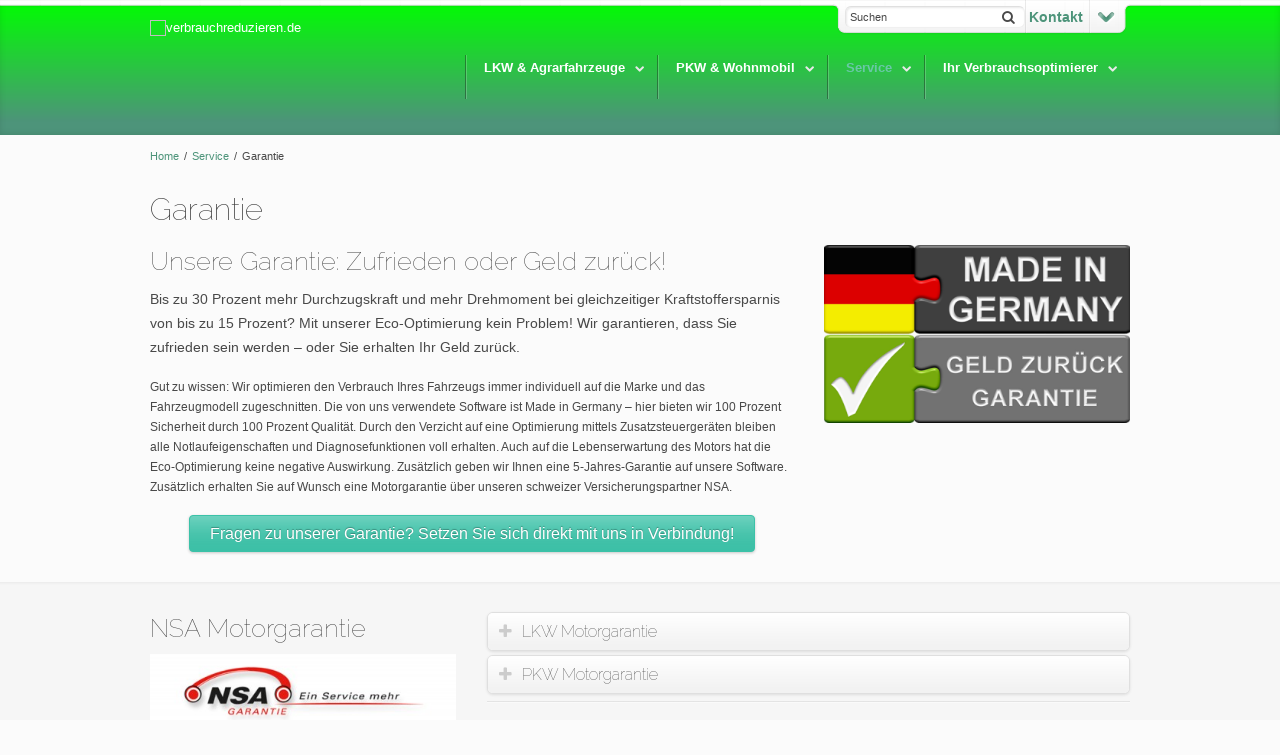

--- FILE ---
content_type: text/html; charset=UTF-8
request_url: http://verbrauchreduzieren.de/service/garantie/
body_size: 13179
content:
<!DOCTYPE html>
<!--[if lt IE 7]> <html class="no-js lt-ie9 lt-ie8 lt-ie7" lang="en"> <![endif]-->
<!--[if IE 7]>    <html class="no-js lt-ie9 lt-ie8" lang="en"> <![endif]-->
<!--[if IE 8]>    <html class="no-js lt-ie9" lang="en"> <![endif]-->
<!--[if gt IE 8]><!--> <html lang="de-DE" prefix="og: http://ogp.me/ns#"> <!--<![endif]-->
<head>

<meta charset="UTF-8" />

<meta name="viewport" content="width=device-width, initial-scale=1, maximum-scale=1" />

	<title>Garantie - verbrauchreduzieren.de</title>

	
	<link rel="pingback" href="http://verbrauchreduzieren.de/xmlrpc.php" />
   

	<link href="https://fonts.googleapis.com/css?family=Raleway:100" rel="stylesheet" type="text/css">
<!-- This site is optimized with the Yoast SEO plugin v2.3.4 - https://yoast.com/wordpress/plugins/seo/ -->
<meta name="description" content="Unsere Garantie: Zufrieden oder Geld zurück! Bis zu 30 Prozent mehr Durchzugskraft und mehr Drehmoment bei gleichzeitiger Kraftstoffersparnis."/>
<link rel="canonical" href="http://verbrauchreduzieren.de/service/garantie/" />
<link rel="publisher" href="https://plus.google.com/108617584435580203434"/>
<meta property="og:locale" content="de_DE" />
<meta property="og:type" content="article" />
<meta property="og:title" content="Garantie - verbrauchreduzieren.de" />
<meta property="og:description" content="Unsere Garantie: Zufrieden oder Geld zurück! Bis zu 30 Prozent mehr Durchzugskraft und mehr Drehmoment bei gleichzeitiger Kraftstoffersparnis." />
<meta property="og:url" content="http://verbrauchreduzieren.de/service/garantie/" />
<meta property="og:site_name" content="verbrauchreduzieren.de" />
<!-- / Yoast SEO plugin. -->

<link rel="alternate" type="application/rss+xml" title="verbrauchreduzieren.de &raquo; Feed" href="http://verbrauchreduzieren.de/feed/" />
<link rel="alternate" type="application/rss+xml" title="verbrauchreduzieren.de &raquo; Kommentar-Feed" href="http://verbrauchreduzieren.de/comments/feed/" />
<link rel="alternate" type="application/rss+xml" title="verbrauchreduzieren.de &raquo; Garantie Kommentar-Feed" href="http://verbrauchreduzieren.de/service/garantie/feed/" />
<link rel='stylesheet' id='themeva-custom-styles-css'  href='http://verbrauchreduzieren.de/wp-content/themes/DynamiX/style.css' type='text/css' media='all' />
<style id='themeva-custom-styles-inline-css' type='text/css'>
#custom-layer1 { 
			background: rgb( 0,255,0 );
			background: rgba( 0,255,0,  1);
			background-color: transparent;
			filter:progid:DXImageTransform.Microsoft.gradient(startColorstr=#ff00ff00 , endColorstr=#ff4d947a);
			-ms-filter: "progid:DXImageTransform.Microsoft.gradient(startColorstr=#ff00ff00 , endColorstr=#ff4d947a)";
			background: -o-linear-gradient(top,rgba(0,255,0,1), rgba( 77,148,122,1));
			background: -moz-linear-gradient(100% 100% 90deg, rgba( 77,148,122,1), rgba( 0,255,0,1));
			background: -webkit-gradient(linear, 0% 0%, 0% 90%, from(rgba( 0,255,0,1)), to(rgba( 77,148,122,1)));
			background: -ms-linear-gradient(top left, rgba( 0,255,0,1), rgba( 77,148,122,1) );
			*background: transparent;
			zoom:1; }
			#custom-layer3 { 
			background: rgb( 77,148,122 );
			background: rgba( 77,148,122,  1);
			background-color: transparent;
			filter:progid:DXImageTransform.Microsoft.gradient(startColorstr=#ff4d947a , endColorstr=#ff00ff00);
			-ms-filter: "progid:DXImageTransform.Microsoft.gradient(startColorstr=#ff4d947a , endColorstr=#ff00ff00)";
			background: -o-linear-gradient(top,rgba(77,148,122,1), rgba( 0,255,0,1));
			background: -moz-linear-gradient(100% 100% 90deg, rgba( 0,255,0,1), rgba( 77,148,122,1));
			background: -webkit-gradient(linear, 0% 0%, 0% 90%, from(rgba( 77,148,122,1)), to(rgba( 0,255,0,1)));
			background: -ms-linear-gradient(top left, rgba( 77,148,122,1), rgba( 0,255,0,1) );
			*background: transparent;
			zoom:1; }
			.skinset-background.nv-skin {
			
 			font-size:12px;
 			color:#494949;
			filter:none;
			-ms-filter:none;
			
			}
			.skinset-background div.item-list-tabs ul li a,
			.skinset-background .widget ul li.current_page_item a,
			.skinset-background span.menudesc,
			div.post-metadata a,
			.skinset-background .commentlist .comment-author a,
			.skinset-background .recent-metadata a,
			.skinset-background .nv-recent-posts h4 a,
			.skinset-background .post-metadata a,
			.skinset-background .widget.widget_pages li a,
			.skinset-background .widget.widget_nav_menu li a,
			.skinset-background .widget.widget_recent_entries li a,
			.skinset-background div.blind_down ul li a,
			.skinset-background #item-header-content h2 a,
			.skinset-background a.topic-title,
			.skinset-background .bbp-topic-title a,
			.skinset-background a.bbp-forum-title,
			.skinset-background td.td-group .object-name a { 
 			color:#494949; }
			
			.skinset-background a,
			.skinset-background #content span.price,
			.skinset-background .fonticon i.inherit,
			.skinset-background #content span.amount {
			color:#4d947a; }
			
			.skinset-background a:hover,
			.skinset-background .post-metadata a:hover,
			.skinset-background .widget.widget_pages li a:hover,
			.skinset-background .widget.widget_nav_menu li a:hover,
			.skinset-background .widget.widget_recent_entries li a:hover,
			.skinset-background #item-header-content h2 a:hover,
			.skinset-background .current_page_item>a,
			.skinset-background .current-menu-item>a,
			.skinset-background .current-menu-ancestor>a,
			.skinset-background #mobile-tabs .current_page_item>a,
			.skinset-background #mobile-tabs .extended-menu .current_page_item>a,
			.skinset-background .bbp-reply-content #favorite-toggle .is-favorite a,
			.skinset-background .bbp-reply-content #subscription-toggle .is-subscribed a { 
 			color:#69c8a6; }
			.skinset-background h1, .skinset-background h1 a, .skinset-background h2, .skinset-background h2 a, .skinset-background h3, .skinset-background h3 a, .skinset-background h4, .skinset-background h4 a, .skinset-background h5, .skinset-background h5 a, .skinset-background h6, .skinset-background h6 a { 
 			font-family:Raleway;	}
			.skinset-background h1, .skinset-background h1 a { 
			color:#383838; }
			.skinset-background h2, .skinset-background h2 a { 
 			color:#383838; }
			.skinset-background h3, .skinset-background h3 a { 
 			color:#383838; }
			.skinset-background h4,.skinset-background h5,.skinset-background h6,.skinset-background .ui-tabs-nav li a, .skinset-background .accordionhead a, .skinset-background span.price-value,.skinset-background .nv-recent-posts h4 a { 
 			color:#383838; }
			.skinset-background span.nvcolor, .skinset-background span.highlight.one,.skinset-background .post-metadata li.post-date, .skinset-background .commentlist .reply a, .skinset-background div.header-infobar,.skinset-background div.item-list-tabs ul li a span,.skinset-background .trigger a, .skinset-background .widget_display_stats dd strong, .skinset-background #content #bbpress-forums ul.super-sticky,.skinset-background #content #bbpress-forums ul.sticky, .skinset-background div.bbp-template-notice, .skinset-background div#message.updated { 
 			background-color:#4d947a; }
			.skinset-background .nvcolor-wrap:hover span.nvcolor, .skinset-background .trigger a:hover { 
			background-color:#69c8a6; }
			.skinset-background acronym, .skinset-background abbr { 
 			border-bottom: 1px dashed #4d947a; }
			.skinset-main.nv-skin {
			
			filter:none;
			-ms-filter:none;
			
			}.skinset-menu ul ul ,.skinset-header.nv-skin {
			
 			font-size:13px;
 			color:#eaeaea;
			filter:none;
			-ms-filter:none;
			
			}
			.skinset-header div.item-list-tabs ul li a,
			.skinset-header .widget ul li.current_page_item a,
			.skinset-header span.menudesc,
			div.post-metadata a,
			.skinset-header .commentlist .comment-author a,
			.skinset-header .recent-metadata a,
			.skinset-header .nv-recent-posts h4 a,
			.skinset-header .post-metadata a,
			.skinset-header .widget.widget_pages li a,
			.skinset-header .widget.widget_nav_menu li a,
			.skinset-header .widget.widget_recent_entries li a,
			.skinset-header div.blind_down ul li a,
			.skinset-header #item-header-content h2 a,
			.skinset-header a.topic-title,
			.skinset-header .bbp-topic-title a,
			.skinset-header a.bbp-forum-title,
			.skinset-header td.td-group .object-name a { 
 			color:#eaeaea; }
			.skinset-menu ul ul a,.skinset-menu ul ul  #content span.price,.skinset-menu ul ul  #content span.amount,
			.skinset-header a,
			.skinset-header #content span.price,
			.skinset-header .fonticon i.inherit,
			.skinset-header #content span.amount {
			color:#ffffff; }
			.skinset-menu ul ul h1,.skinset-menu ul ul  h1 a,.skinset-header h1, .skinset-header h1 a { 
			color:#ffffff; }
			.skinset-menu ul ul h2,.skinset-menu ul ul  h2 a,.skinset-header h2, .skinset-header h2 a { 
 			color:#ffffff; }
			.skinset-menu ul ul span.nvcolor,.skinset-menu ul ul span.highlight.one,.skinset-menu ul ul .post-metadata li.post-date,.skinset-menu ul ul  .commentlist .reply a,.skinset-menu ul ul  div.header-message,.skinset-header span.nvcolor, .skinset-header span.highlight.one,.skinset-header .post-metadata li.post-date, .skinset-header .commentlist .reply a, .skinset-header div.header-infobar,.skinset-header div.item-list-tabs ul li a span,.skinset-header .trigger a, .skinset-header .widget_display_stats dd strong, .skinset-header #content #bbpress-forums ul.super-sticky,.skinset-header #content #bbpress-forums ul.sticky, .skinset-header div.bbp-template-notice, .skinset-header div#message.updated { 
 			background-color:#ffffff; }
			.skinset-menu ul ul acronym,.skinset-menu ul ul  abbr,.skinset-header acronym, .skinset-header abbr { 
 			border-bottom: 1px dashed #ffffff; }
			.skinset-menu.nv-skin {
			
			filter:none;
			-ms-filter:none;
			
			}
			.skinset-menu a,
			.skinset-menu #content span.price,
			.skinset-menu .fonticon i.inherit,
			.skinset-menu #content span.amount {
			color:#545454; }
			.skinset-menu span.nvcolor, .skinset-menu span.highlight.one,.skinset-menu .post-metadata li.post-date, .skinset-menu .commentlist .reply a, .skinset-menu div.header-infobar,.skinset-menu div.item-list-tabs ul li a span,.skinset-menu .trigger a, .skinset-menu .widget_display_stats dd strong, .skinset-menu #content #bbpress-forums ul.super-sticky,.skinset-menu #content #bbpress-forums ul.sticky, .skinset-menu div.bbp-template-notice, .skinset-menu div#message.updated { 
 			background-color:#545454; }
			.skinset-menu acronym, .skinset-menu abbr { 
 			border-bottom: 1px dashed #545454; }
			.skinset-footer.nv-skin {
			
 			color:#ededed;
			filter:none;
			-ms-filter:none;
			
			}
			.skinset-footer div.item-list-tabs ul li a,
			.skinset-footer .widget ul li.current_page_item a,
			.skinset-footer span.menudesc,
			div.post-metadata a,
			.skinset-footer .commentlist .comment-author a,
			.skinset-footer .recent-metadata a,
			.skinset-footer .nv-recent-posts h4 a,
			.skinset-footer .post-metadata a,
			.skinset-footer .widget.widget_pages li a,
			.skinset-footer .widget.widget_nav_menu li a,
			.skinset-footer .widget.widget_recent_entries li a,
			.skinset-footer div.blind_down ul li a,
			.skinset-footer #item-header-content h2 a,
			.skinset-footer a.topic-title,
			.skinset-footer .bbp-topic-title a,
			.skinset-footer a.bbp-forum-title,
			.skinset-footer td.td-group .object-name a { 
 			color:#ededed; }
			
			.skinset-footer a,
			.skinset-footer #content span.price,
			.skinset-footer .fonticon i.inherit,
			.skinset-footer #content span.amount {
			color:#ffffff; }
			.skinset-footer h1, .skinset-footer h1 a { 
			color:#ffffff; }
			.skinset-footer h2, .skinset-footer h2 a { 
 			color:#f7f7f7; }
			.skinset-footer h3, .skinset-footer h3 a { 
 			color:#ededed; }
			.skinset-footer  input[type="text"],.skinset-footer input[type="password"],.skinset-footer input[type="file"],.skinset-footer textarea,.skinset-footer input { 
 			background-color:#407a65;
			border-top-color:#407a65;
			border-left-color:#407a65;
			
			border-bottom-color:#54a185;
			border-right-color:#54a185;
			 }
			.skinset-footer span.nvcolor, .skinset-footer span.highlight.one,.skinset-footer .post-metadata li.post-date, .skinset-footer .commentlist .reply a, .skinset-footer div.header-infobar,.skinset-footer div.item-list-tabs ul li a span,.skinset-footer .trigger a, .skinset-footer .widget_display_stats dd strong, .skinset-footer #content #bbpress-forums ul.super-sticky,.skinset-footer #content #bbpress-forums ul.sticky, .skinset-footer div.bbp-template-notice, .skinset-footer div#message.updated { 
 			background-color:#ffffff; }
			.skinset-footer acronym, .skinset-footer abbr { 
 			border-bottom: 1px dashed #ffffff; }
			.skinset-custom-1.nv-skin {
			
			filter:none;
			-ms-filter:none;
			
			}.intrinsic-container {
position: relative;
height: 380px;
overflow: hidden;
padding-bottom: 40.43%;
}
.intrinsic-container iframe {
position: absolute;
top:0;
left: 0;
width: 10px;
min-width: 100%;
*width: 100%;
height: 100%;
}
</style>
<link rel='stylesheet' id='contact-form-7-css'  href='http://verbrauchreduzieren.de/wp-content/plugins/contact-form-7/includes/css/styles.css?ver=4.2.2' type='text/css' media='all' />
<link rel='stylesheet' id='rs-settings-css'  href='http://verbrauchreduzieren.de/wp-content/plugins/revslider/rs-plugin/css/settings.css?rev=4.1.4&#038;ver=819942a44328d984283dcb49190559ea' type='text/css' media='all' />
<link rel='stylesheet' id='rs-captions-css'  href='http://verbrauchreduzieren.de/wp-content/plugins/revslider/rs-plugin/css/dynamic-captions.css?rev=4.1.4&#038;ver=819942a44328d984283dcb49190559ea' type='text/css' media='all' />
<link rel='stylesheet' id='rs-plugin-static-css'  href='http://verbrauchreduzieren.de/wp-content/plugins/revslider/rs-plugin/css/static-captions.css?rev=4.1.4&#038;ver=819942a44328d984283dcb49190559ea' type='text/css' media='all' />
<link rel='stylesheet' id='tablepress-default-css'  href='http://verbrauchreduzieren.de/wp-content/tablepress-combined.min.css?ver=8' type='text/css' media='all' />
<link rel='stylesheet' id='northvantage-style-css'  href='http://verbrauchreduzieren.de/wp-content/themes/DynamiX/style.css' type='text/css' media='all' />
<link rel='stylesheet' id='northvantage-responsive-css'  href='http://verbrauchreduzieren.de/wp-content/themes/DynamiX/stylesheets/responsive.css' type='text/css' media='all' />
<link rel='stylesheet' id='font-awesome-css'  href='http://verbrauchreduzieren.de/wp-content/themes/DynamiX/stylesheets/font-icons/css/font-awesome.min.css' type='text/css' media='all' />
<link rel='stylesheet' id='font-awesome-social-css'  href='http://verbrauchreduzieren.de/wp-content/themes/DynamiX/stylesheets/font-icons/css/font-awesome-social.css' type='text/css' media='all' />
<script type='text/javascript' src='http://verbrauchreduzieren.de/wp-includes/js/jquery/jquery.js?ver=1.11.1'></script>
<script type='text/javascript' src='http://verbrauchreduzieren.de/wp-includes/js/jquery/jquery-migrate.min.js?ver=1.2.1'></script>
<script type='text/javascript' src='http://verbrauchreduzieren.de/wp-content/plugins/revslider/rs-plugin/js/jquery.themepunch.plugins.min.js?rev=4.1.4&#038;ver=819942a44328d984283dcb49190559ea'></script>
<script type='text/javascript' src='http://verbrauchreduzieren.de/wp-content/plugins/revslider/rs-plugin/js/jquery.themepunch.revolution.min.js?rev=4.1.4&#038;ver=819942a44328d984283dcb49190559ea'></script>
<script type='text/javascript'>
/* <![CDATA[ */
var MyAjax = {"ajaxurl":"http:\/\/verbrauchreduzieren.de\/wp-admin\/admin-ajax.php","security":"a62ab16dc8"};
/* ]]> */
</script>
<script type='text/javascript' src='http://verbrauchreduzieren.de/wp-content/plugins/advanced-iframe/js/ai.min.js?ver=615477'></script>
<script type='text/javascript' src='http://verbrauchreduzieren.de/wp-content/plugins/js_composer/assets/lib/jquery-waypoints/waypoints.min.js?ver=3.7.3'></script>
<script type='text/javascript' src='http://verbrauchreduzieren.de/wp-content/themes/DynamiX/js/waypoints-sticky.min.js?ver=1'></script>
<link rel="EditURI" type="application/rsd+xml" title="RSD" href="http://verbrauchreduzieren.de/xmlrpc.php?rsd" />
<link rel="wlwmanifest" type="application/wlwmanifest+xml" href="http://verbrauchreduzieren.de/wp-includes/wlwmanifest.xml" /> 

<link rel='shortlink' href='http://verbrauchreduzieren.de/?p=67' />
<script type="text/javascript">
(function(url){
	if(/(?:Chrome\/26\.0\.1410\.63 Safari\/537\.31|WordfenceTestMonBot)/.test(navigator.userAgent)){ return; }
	var addEvent = function(evt, handler) {
		if (window.addEventListener) {
			document.addEventListener(evt, handler, false);
		} else if (window.attachEvent) {
			document.attachEvent('on' + evt, handler);
		}
	};
	var removeEvent = function(evt, handler) {
		if (window.removeEventListener) {
			document.removeEventListener(evt, handler, false);
		} else if (window.detachEvent) {
			document.detachEvent('on' + evt, handler);
		}
	};
	var evts = 'contextmenu dblclick drag dragend dragenter dragleave dragover dragstart drop keydown keypress keyup mousedown mousemove mouseout mouseover mouseup mousewheel scroll'.split(' ');
	var logHuman = function() {
		if (window.wfLogHumanRan) { return; }
		window.wfLogHumanRan = true;
		var wfscr = document.createElement('script');
		wfscr.type = 'text/javascript';
		wfscr.async = true;
		wfscr.src = url + '&r=' + Math.random();
		(document.getElementsByTagName('head')[0]||document.getElementsByTagName('body')[0]).appendChild(wfscr);
		for (var i = 0; i < evts.length; i++) {
			removeEvent(evts[i], logHuman);
		}
	};
	for (var i = 0; i < evts.length; i++) {
		addEvent(evts[i], logHuman);
	}
})('//verbrauchreduzieren.de/?wordfence_lh=1&hid=2AB9D6E2AFDBABF762E1C73E187E3797');
</script><meta name="generator" content="Powered by Visual Composer - drag and drop page builder for WordPress."/>

    <!--[if IE 7]>
    <link href="http://verbrauchreduzieren.de/wp-content/themes/DynamiX/stylesheets/ie7.css" rel="stylesheet" type="text/css" />
    <![endif]-->
    <!--[if lte IE 8]>	
    <script src="http://verbrauchreduzieren.de/wp-content/themes/DynamiX/js/ie7.js" type="text/javascript"></script>
    <link href="http://verbrauchreduzieren.de/wp-content/themes/DynamiX/stylesheets/ie.css" rel="stylesheet" type="text/css" />
    <![endif]-->
    
    
</head>
<body class="page page-id-67 page-child parent-pageid-65 page-template-default skinset-background nv-skin wpb-js-composer js-comp-ver-3.7.3 vc_responsive">

    <div id="primary-wrapper" class="nv-light">
    	
        <a id="top"></a>
        
		
<div id="custom-layer5-color" class="custom-layer"></div>
<div id="custom-layer5" class="custom-layer ">
</div> 

		<div id="toppanel">			
		    
                <div id="panel" style=" ">
                    <div class="content row">
                                                <div class="block columns  two_column ">	
                                <ul>
                                    <li id="text-4" class="widget widget_text"><h3>So erreichen Sie uns:</h3>			<div class="textwidget"><p><span class="fonticon  medium background" ><i class="fa fa-phone" ></i></span>+49 (0) 8856 80 54 877          </p>
<p><span class="fonticon  medium background" ><i class="fa fa-envelope-o" ></i></span>support@verbrauchreduzieren.de          </p>
<p><span class="fonticon  medium background" ><i class="fa fa-flag-checkered" ></i></span>Einbaupartner:<br />
Christian Schaffer - Freie Werkstatt - Schechen 1 - 82541 Münsing</p>
</div>
		</li>
                                </ul>
                            </div>
                                                    <div class="block columns  two_column last">	
                                <ul>
                                    <li id="text-5" class="widget widget_text"><h3>Oder schicken Sie uns eine Nachricht über unser Kontaktformular:</h3>			<div class="textwidget"><div role="form" class="wpcf7" id="wpcf7-f988-o1" lang="de-DE" dir="ltr">
<div class="screen-reader-response"></div>
<form action="/service/garantie/#wpcf7-f988-o1" method="post" class="wpcf7-form" novalidate="novalidate">
<div style="display: none;">
<input type="hidden" name="_wpcf7" value="988" />
<input type="hidden" name="_wpcf7_version" value="4.2.2" />
<input type="hidden" name="_wpcf7_locale" value="de_DE" />
<input type="hidden" name="_wpcf7_unit_tag" value="wpcf7-f988-o1" />
<input type="hidden" name="_wpnonce" value="413eee706c" />
</div>
<p>Ihr Name (Pflichtfeld)<br />
    <span class="wpcf7-form-control-wrap your-name"><input type="text" name="your-name" value="" size="40" class="wpcf7-form-control wpcf7-text wpcf7-validates-as-required" aria-required="true" aria-invalid="false" /></span> </p>
<p>Ihre E-Mail-Adresse (Pflichtfeld)<br />
    <span class="wpcf7-form-control-wrap your-email"><input type="email" name="your-email" value="" size="40" class="wpcf7-form-control wpcf7-text wpcf7-email wpcf7-validates-as-required wpcf7-validates-as-email" aria-required="true" aria-invalid="false" /></span> </p>
<p>Ihre Telefonnummer (Pflichtfeld)<br />
    <span class="wpcf7-form-control-wrap tel-663"><input type="tel" name="tel-663" value="" size="40" class="wpcf7-form-control wpcf7-text wpcf7-tel wpcf7-validates-as-required wpcf7-validates-as-tel" aria-required="true" aria-invalid="false" /></span></p>
<p>Betreff<br />
    <span class="wpcf7-form-control-wrap your-subject"><input type="text" name="your-subject" value="" size="40" class="wpcf7-form-control wpcf7-text" aria-invalid="false" /></span> </p>
<p>Ihre Nachricht<br />
    <span class="wpcf7-form-control-wrap your-message"><textarea name="your-message" cols="40" rows="10" class="wpcf7-form-control wpcf7-textarea" aria-invalid="false"></textarea></span> </p>
<p><input type="submit" value="Senden" class="wpcf7-form-control wpcf7-submit" /></p>
<div class="wpcf7-response-output wpcf7-display-none"></div></form></div></div>
		</li>
                                </ul>
                            </div>
                                            </div><!-- / content -->
                </div> <!-- / panel -->
            			
            <div class="tab-wrap">
				<div class="tab">
                    <div id="toggle">
                        <ul class="icon-dock clearfix">
                            <li class="left">&nbsp;</li>
                              
                                <li class="searchform">
                                    <form method="get" id="panelsearchform" action="http://verbrauchreduzieren.de" class="active">
                                        <fieldset>
                                            <input type="text" name="s" id="drops" value="Suchen" onFocus="if(this.value == 'Suchen') {this.value = '';}" onBlur="if (this.value == '') {this.value = 'Suchen';}" />
                                            <input type="button" id="panelsearchsubmit" value="&#xf002;" />
                                        </fieldset>
                                    </form>
                                </li>
                            <li class="customfield "><span class="break"></span><div class="custom-content"><span style="color: #4d947a;"><strong><em><span class="medium-text"> </span></em><span class="medium-text">Kontakt</span></strong></span></div></li>							
                                <li class="trigger">
                                    <span class="break"></span>
                                    <a id="open" class="toggle open" href="#"></a>
                                    <a id="close" style="display: none;" class="toggle close" href="#"></a>
                                </li>							
							
							                            
                            <li class="right">&nbsp;</li>
                        </ul>
                    </div><!-- /trigger -->
                </div><!-- /tab -->
			</div> <!-- / tab-wrap -->
		            
		</div> <!--/toppanel -->
	
<div id="mobile-tabs" class="skinset-main nv-skin"><div class="mobilemenu-init skinset-main nv-skin"><a href="#"><i class="fa fa-times fa-lg"></i></a></div><ul id="mobilemenu" class="menu hide-on-desktops"><li class="menubreak"></li><li id="menu-item-455" class="menu-item menu-item-type-post_type menu-item-object-page menu-item-has-children hasdropmenu"><a href="http://verbrauchreduzieren.de/lkw-agrarfahrzeuge/"><span class="menutitle">LKW &#038; Agrarfahrzeuge</span></a>
<ul class="sub-menu skinset-menu nv-skin">
	<li id="menu-item-476" class="menu-item menu-item-type-post_type menu-item-object-page"><a href="http://verbrauchreduzieren.de/lkw-agrarfahrzeuge/eco-optimierung-lkw-agrar/"><span class="menutitle">Eco-Optimierung LKW &#038; Agrar</span></a></li>
	<li id="menu-item-477" class="menu-item menu-item-type-post_type menu-item-object-page"><a href="http://verbrauchreduzieren.de/lkw-agrarfahrzeuge/leistungen-vorteile/"><span class="menutitle">Leistungen &#038; Vorteile</span></a></li>
	<li id="menu-item-478" class="menu-item menu-item-type-post_type menu-item-object-page"><a href="http://verbrauchreduzieren.de/lkw-agrarfahrzeuge/adblue-reduzierung/"><span class="menutitle">AdBlue Reduzierung</span></a></li>
	<li id="menu-item-480" class="menu-item menu-item-type-post_type menu-item-object-page"><a href="http://verbrauchreduzieren.de/lkw-agrarfahrzeuge/datenbank-lkw-agrar/"><span class="menutitle">Datenbank LKW &#038; Agrar</span></a></li>
</ul>
</li>
<li class="menubreak"></li><li id="menu-item-90" class="menu-item menu-item-type-post_type menu-item-object-page menu-item-has-children hasdropmenu"><a href="http://verbrauchreduzieren.de/pkw-wohnmobil/"><span class="menutitle">PKW &#038; Wohnmobil</span></a>
<ul class="sub-menu skinset-menu nv-skin">
	<li id="menu-item-91" class="menu-item menu-item-type-post_type menu-item-object-page"><a href="http://verbrauchreduzieren.de/pkw-wohnmobil/eco-optimierung-pkw-wohnmobil/"><span class="menutitle">Eco-Optimierung PKW &#038; Wohnmobil</span></a></li>
	<li id="menu-item-92" class="menu-item menu-item-type-post_type menu-item-object-page"><a href="http://verbrauchreduzieren.de/pkw-wohnmobil/leistungen-vorteile/"><span class="menutitle">Leistungen &#038; Vorteile</span></a></li>
	<li id="menu-item-94" class="menu-item menu-item-type-post_type menu-item-object-page"><a href="http://verbrauchreduzieren.de/pkw-wohnmobil/datenbank-pkw-wohnmobil/"><span class="menutitle">Datenbank PKW &#038; Wohnmobil</span></a></li>
</ul>
</li>
<li class="menubreak"></li><li id="menu-item-95" class="menu-item menu-item-type-post_type menu-item-object-page current-page-ancestor current-menu-ancestor current-menu-parent current-page-parent current_page_parent current_page_ancestor menu-item-has-children hasdropmenu"><a href="http://verbrauchreduzieren.de/service/"><span class="menutitle">Service</span></a>
<ul class="sub-menu skinset-menu nv-skin">
	<li id="menu-item-96" class="menu-item menu-item-type-post_type menu-item-object-page current-menu-item page_item page-item-67 current_page_item"><a href="http://verbrauchreduzieren.de/service/garantie/"><span class="menutitle">Garantie</span></a></li>
	<li id="menu-item-97" class="menu-item menu-item-type-post_type menu-item-object-page"><a href="http://verbrauchreduzieren.de/service/vor-ort-service/"><span class="menutitle">Vor-Ort-Service</span></a></li>
	<li id="menu-item-1004" class="menu-item menu-item-type-post_type menu-item-object-page"><a href="http://verbrauchreduzieren.de/service/finanzierung/"><span class="menutitle">Finanzierung</span></a></li>
	<li id="menu-item-100" class="menu-item menu-item-type-post_type menu-item-object-page"><a href="http://verbrauchreduzieren.de/service/news-blog/"><span class="menutitle">News-Blog</span></a></li>
</ul>
</li>
<li class="menubreak"></li><li id="menu-item-77" class="menu-item menu-item-type-post_type menu-item-object-page menu-item-has-children hasdropmenu"><a href="http://verbrauchreduzieren.de/ihr-verbrauchsoptimierer/"><span class="menutitle">Ihr Verbrauchsoptimierer</span></a>
<ul class="sub-menu skinset-menu nv-skin">
	<li id="menu-item-78" class="menu-item menu-item-type-post_type menu-item-object-page"><a href="http://verbrauchreduzieren.de/ihr-verbrauchsoptimierer/ueber-uns/"><span class="menutitle">Über uns</span></a></li>
	<li id="menu-item-79" class="menu-item menu-item-type-post_type menu-item-object-page"><a href="http://verbrauchreduzieren.de/ihr-verbrauchsoptimierer/leistungen-vorteile/"><span class="menutitle">Leistungen &#038; Vorteile</span></a></li>
	<li id="menu-item-83" class="menu-item menu-item-type-post_type menu-item-object-page"><a href="http://verbrauchreduzieren.de/ihr-verbrauchsoptimierer/kontakt-anfahrt/"><span class="menutitle">Kontakt &#038; Anfahrt</span></a></li>
</ul>
</li>
</ul>
</div>    


	<div class="header-wrap pages">
    	<div class="header-skin-wrap">
            <div id="custom-layer1" class="custom-layer"></div>
            <div id="custom-layer2" class="custom-layer"></div>
            <div class="shadow top custom-layer"></div>      
        </div>     
        <div class="wrapper">
			<header id="header" class="skinset-header row nv-skin droppanel pages divider-medium">
        	
                                
                <div id="header-logo" class="left">
                    <div id="logo">
                        
                        <a href="http://verbrauchreduzieren.de/"><img src="http://ecotuning.cfpp.de/wp-content/uploads/2014/01/Logo-Verbrauchsreduktion-weiss-300x120.png" class="primary" alt="verbrauchreduzieren.de" /></a>
                        
                                        </div>
                    <div class="clear"></div>
                   </div><!-- /header-logo -->
                <div class="mobilemenu-init skinset-main nv-skin"><a href="#"><i class="fa fa-bars fa-lg"></i></a></div>  
                
                <nav id="nv-tabs" class="static right">
                <ul id="dyndropmenu" class="menu hide-on-phones"><li class="menubreak"></li><li id="menu-item-455" class="menu-item menu-item-type-post_type menu-item-object-page menu-item-has-children hasdropmenu"><a href="http://verbrauchreduzieren.de/lkw-agrarfahrzeuge/"><span class="menutitle">LKW &#038; Agrarfahrzeuge</span></a>
<ul class="sub-menu skinset-menu nv-skin">
	<li id="menu-item-476" class="menu-item menu-item-type-post_type menu-item-object-page"><a href="http://verbrauchreduzieren.de/lkw-agrarfahrzeuge/eco-optimierung-lkw-agrar/"><span class="menutitle">Eco-Optimierung LKW &#038; Agrar</span></a></li>
	<li id="menu-item-477" class="menu-item menu-item-type-post_type menu-item-object-page"><a href="http://verbrauchreduzieren.de/lkw-agrarfahrzeuge/leistungen-vorteile/"><span class="menutitle">Leistungen &#038; Vorteile</span></a></li>
	<li id="menu-item-478" class="menu-item menu-item-type-post_type menu-item-object-page"><a href="http://verbrauchreduzieren.de/lkw-agrarfahrzeuge/adblue-reduzierung/"><span class="menutitle">AdBlue Reduzierung</span></a></li>
	<li id="menu-item-480" class="menu-item menu-item-type-post_type menu-item-object-page"><a href="http://verbrauchreduzieren.de/lkw-agrarfahrzeuge/datenbank-lkw-agrar/"><span class="menutitle">Datenbank LKW &#038; Agrar</span></a></li>
</ul>
</li>
<li class="menubreak"></li><li id="menu-item-90" class="menu-item menu-item-type-post_type menu-item-object-page menu-item-has-children hasdropmenu"><a href="http://verbrauchreduzieren.de/pkw-wohnmobil/"><span class="menutitle">PKW &#038; Wohnmobil</span></a>
<ul class="sub-menu skinset-menu nv-skin">
	<li id="menu-item-91" class="menu-item menu-item-type-post_type menu-item-object-page"><a href="http://verbrauchreduzieren.de/pkw-wohnmobil/eco-optimierung-pkw-wohnmobil/"><span class="menutitle">Eco-Optimierung PKW &#038; Wohnmobil</span></a></li>
	<li id="menu-item-92" class="menu-item menu-item-type-post_type menu-item-object-page"><a href="http://verbrauchreduzieren.de/pkw-wohnmobil/leistungen-vorteile/"><span class="menutitle">Leistungen &#038; Vorteile</span></a></li>
	<li id="menu-item-94" class="menu-item menu-item-type-post_type menu-item-object-page"><a href="http://verbrauchreduzieren.de/pkw-wohnmobil/datenbank-pkw-wohnmobil/"><span class="menutitle">Datenbank PKW &#038; Wohnmobil</span></a></li>
</ul>
</li>
<li class="menubreak"></li><li id="menu-item-95" class="menu-item menu-item-type-post_type menu-item-object-page current-page-ancestor current-menu-ancestor current-menu-parent current-page-parent current_page_parent current_page_ancestor menu-item-has-children hasdropmenu"><a href="http://verbrauchreduzieren.de/service/"><span class="menutitle">Service</span></a>
<ul class="sub-menu skinset-menu nv-skin">
	<li id="menu-item-96" class="menu-item menu-item-type-post_type menu-item-object-page current-menu-item page_item page-item-67 current_page_item"><a href="http://verbrauchreduzieren.de/service/garantie/"><span class="menutitle">Garantie</span></a></li>
	<li id="menu-item-97" class="menu-item menu-item-type-post_type menu-item-object-page"><a href="http://verbrauchreduzieren.de/service/vor-ort-service/"><span class="menutitle">Vor-Ort-Service</span></a></li>
	<li id="menu-item-1004" class="menu-item menu-item-type-post_type menu-item-object-page"><a href="http://verbrauchreduzieren.de/service/finanzierung/"><span class="menutitle">Finanzierung</span></a></li>
	<li id="menu-item-100" class="menu-item menu-item-type-post_type menu-item-object-page"><a href="http://verbrauchreduzieren.de/service/news-blog/"><span class="menutitle">News-Blog</span></a></li>
</ul>
</li>
<li class="menubreak"></li><li id="menu-item-77" class="menu-item menu-item-type-post_type menu-item-object-page menu-item-has-children hasdropmenu"><a href="http://verbrauchreduzieren.de/ihr-verbrauchsoptimierer/"><span class="menutitle">Ihr Verbrauchsoptimierer</span></a>
<ul class="sub-menu skinset-menu nv-skin">
	<li id="menu-item-78" class="menu-item menu-item-type-post_type menu-item-object-page"><a href="http://verbrauchreduzieren.de/ihr-verbrauchsoptimierer/ueber-uns/"><span class="menutitle">Über uns</span></a></li>
	<li id="menu-item-79" class="menu-item menu-item-type-post_type menu-item-object-page"><a href="http://verbrauchreduzieren.de/ihr-verbrauchsoptimierer/leistungen-vorteile/"><span class="menutitle">Leistungen &#038; Vorteile</span></a></li>
	<li id="menu-item-83" class="menu-item menu-item-type-post_type menu-item-object-page"><a href="http://verbrauchreduzieren.de/ihr-verbrauchsoptimierer/kontakt-anfahrt/"><span class="menutitle">Kontakt &#038; Anfahrt</span></a></li>
</ul>
</li>
</ul>				</nav><!-- /nv-tabs -->
				<div class="clear"></div>
			</header><!-- /header -->     
        </div>
    </div><div class="wrapper main">
<div class="content-wrap row">
	<div class="disabled skinset-main nv-skin columns twelve divider-light">	
		<div class="sub-header row"> 
		
							<div id="sub-tabs" class="columns five">
											<ul>
						<li class="home"><a href="http://verbrauchreduzieren.de">Home</a></li><li><span class="subbreak">/</span><a href="http://verbrauchreduzieren.de/service/">Service</a></li><li class="current_page_item"><span class="subbreak">/</span><span class="text">Garantie</span></li>						</ul>
									</div>
					</div>
	
<div class="row">
	<div class="intro-text  columns twelve">
		<div>
			<div class="post-titles entry-header"><!-- post-titles -->
				<h1 class="entry-title">Garantie</h1>
			</div><!-- /post-titles -->
		</div>
		<div class="clear"></div>
	</div>
</div>
<div class="row main-row">
	<div id="content" class="columns twelve layout_one">
    <article id="post-67" class="post-67 page type-page status-publish hentry">           

                 
        <section class="entry">
            <div class="wpb_row row" style="margin-bottom: 20px;">
	<div class="columns eight wpb_column column_container">
		<div class="wpb_wrapper">
			
	<div class="wpb_text_column wpb_content_element ">
		<div class="wpb_wrapper">
			<div id="idTextPanel">
<h2>Unsere Garantie: Zufrieden oder Geld zurück!</h2>
<div id="idTextPanel">
<p><span class="medium-text">Bis zu 30 Prozent mehr Durchzugskraft und mehr Drehmoment bei gleichzeitiger Kraftstoffersparnis von bis zu 15 Prozent? Mit unserer Eco-Optimierung kein Problem! Wir garantieren, dass Sie zufrieden sein werden &#8211; oder Sie erhalten Ihr Geld zurück.</span></p>
<p>Gut zu wissen: Wir optimieren den Verbrauch Ihres Fahrzeugs immer individuell auf die Marke und das Fahrzeugmodell zugeschnitten. Die von uns verwendete Software ist Made in Germany &#8211; hier bieten wir 100 Prozent Sicherheit durch 100 Prozent Qualität. Durch den Verzicht auf eine Optimierung mittels Zusatzsteuergeräten bleiben alle Notlaufeigenschaften und Diagnosefunktionen voll erhalten. Auch auf die Lebenserwartung des Motors hat die Eco-Optimierung keine negative Auswirkung. Zusätzlich geben wir Ihnen eine 5-Jahres-Garantie auf unsere Software. Zusätzlich erhalten Sie auf Wunsch eine Motorgarantie über unseren schweizer Versicherungspartner NSA.</p>
</div>
</div>

		</div> 
	</div> <div class="button-wrap   wpb_animate_when_almost_visible wpb_bottom-to-top big-text aligncenter"><div class="green-lite button "><a href="/ihr-verbrauchsoptimierer/kontakt-anfahrt/" target="_self"> Fragen zu unserer Garantie? Setzen Sie sich direkt mit uns in Verbindung!</a></div></div>
		</div> 
	</div> 

	<div class="columns four wpb_column column_container">
		<div class="wpb_wrapper">
			<div class="nv-skin mediawrap alignright   " style="max-width:400px"><div class="container "><div class="gridimg-wrap "><div class="title-wrap "><img src="http://verbrauchreduzieren.de/wp-content/uploads/geld-zurück-garantie2-2wb0s87w1yil9hj1le4zre.png" alt="" width="400" height=""  /></div></div></div></div>
		</div> 
	</div> 
</div><div class="wpb_row row wide-row" style="margin-bottom: 20px;"><div class="wide-row-inner parallax" ></div>
	<div class="columns four wpb_column column_container">
		<div class="wpb_wrapper">
			
	<div class="wpb_text_column wpb_content_element ">
		<div class="wpb_wrapper">
			<h2>NSA Motorgarantie</h2>

		</div> 
	</div> <div class="nv-skin mediawrap aligncenter   " style="max-width:400px"><div class="container "><div class="gridimg-wrap "><div class="title-wrap "><a href="http://www.nsagarantie.ch/" title="" target="_blank" class=""><img src="http://verbrauchreduzieren.de/wp-content/uploads/NSA-Garatnie-2wbmlgsjvesehusgij198q.jpg" alt="" width="400" height=""  /></a></div></div></div></div>
		</div> 
	</div> 

	<div class="columns eight wpb_column column_container">
		<div class="wpb_wrapper">
			
	<div class="wpb_accordion wpb_content_element  not-column-inherit" data-collapsible=yes data-active-tab="false">
		<div class="wpb_wrapper wpb_accordion_wrapper ui-accordion">
			
			<div class="wpb_accordion_section group grey-lite">
				<h3 class="wpb_accordion_header ui-accordion-header"><a href="#lkw-motorgarantie">LKW Motorgarantie</a></h3>
				<div class="wpb_accordion_content ui-accordion-content clearfix">
				
	<div class="wpb_text_column wpb_content_element ">
		<div class="wpb_wrapper">
			<p><span class="medium-text">Auf Wunsch bieten wir Ihnen <strong>NSA Motorgarantie für LKW</strong> zu folgenden Konditionen an:</span></p>
<p><strong>Garantie Eco-Optimierung für LKW:</strong></p>
<ul>
<li>Abrechnungszeitraum: jährliche Abrechnung und Zahlung</li>
<li>Mindestlaufzeit: 12 Monate</li>
<li>Deckung: Motor, Turbolader, Getriebe, Elektrische Anlage, Achsantrieb, Kraftübertragungswellen, Allrad, Aufhängung, Bremsen.</li>
<li>Fahrzeugalter: bis 2 Jahre</li>
<li>Tuningdeckung bis Fahrleistung: bis 100.000 km</li>
<li>Preis der NSA LKW-Tuning Versicherung pro Jahr: 879,- Euro</li>
</ul>
<p><strong>Bedingungen:</strong></p>
<ul>
<li>Die maximale Deckung pro Schadenfall beträgt 5.000,- Euro</li>
<li>Die maximal Deckung (Motor) pro Schadenfall beträgt 10.000,- Euro</li>
<li>Selbstbehalt pro Schaden 10% mind. 199,- Euro</li>
<li>Ersatzfahrzeug gleicher Klasse bis 250,- Euro / Tag (für max. 4 Tage)</li>
<li>Abschleppen bis 500,- Euro</li>
</ul>
<h6 style="text-align: center;">Das Angebot ist freibleibend und kein Vertragsbestandteil. Irrtümer und Änderungen vorbehalten.</h6>

		</div> 
	</div> <div class="hozbreak clearfix">&nbsp;</div>
	<div class="wpb_text_column wpb_content_element ">
		<div class="wpb_wrapper">
			<p><span class="medium-text"><strong>Abgedeckte Komponenten und Teile der Garantie für LKW Eco-Optimierung:</strong></span></p>

		</div> 
	</div> 
	<div class="wpb_text_column wpb_content_element ">
		<div class="wpb_wrapper">
			
<table id="tablepress-4" class="tablepress tablepress-id-4">
<thead>
<tr class="row-1 odd">
	<th class="column-1">Bezeichnung</th><th class="column-2">Komponenten &amp; Teile</th>
</tr>
</thead>
<tbody>
<tr class="row-2 even">
	<td class="column-1">Motor</td><td class="column-2">Kolben, Zylinderbüchsen, Bolzen, Ringe, Pleuelstangen, Kurbelwelle, Kurbelwellenrad, Ölpumpe, Zylinderkopfdichtung, Zylinderblock, Nockenwelle, Stössel, Ventilkipphebel, Nockenwellenrad, Ansaugkrümmer, Abgaskrümmer, Zylinderkopf, Ventile, Ventilführungen, Kurbelgehäuse, Ölkühler, Ölwanne, Öldruckschalter, Sensoren.</td>
</tr>
<tr class="row-3 odd">
	<td class="column-1">Turbo</td><td class="column-2">Turbo, Kompressor, Ladeluftkühler, Übernahme des Schadens.</td>
</tr>
<tr class="row-4 even">
	<td class="column-1">4 x 4</td><td class="column-2">Verteilergetriebe, Visco-Kupplung, Differentialsperre.</td>
</tr>
<tr class="row-5 odd">
	<td class="column-1">Mechanisches Getriebe</td><td class="column-2">Alle dazugehörenden Teile, inkl. Ritzel, Schaltgabeln, Schiebemuffe, Antriebswelle, Hauptwelle.Ausgeschlossen: Gehäuse, Synchronringe.</td>
</tr>
<tr class="row-6 even">
	<td class="column-1">Automatisches Getriebe</td><td class="column-2">Alle dazugehörenden Teile, inkl. Schäfte, Planetenradsätze, Scheiben, Bänder, Ventile, Ölpumpe, Regler, Sicherheitsventile, Übernahme des Schadens bis max. 300.000 km.</td>
</tr>
<tr class="row-7 odd">
	<td class="column-1">Achsantrieb</td><td class="column-2">Alle dazugehörenden, geschmierten Teile, inkl. Differential, Ritzel, Radlager. Ausgeschlossen: Differentialsperre.</td>
</tr>
<tr class="row-8 even">
	<td class="column-1">Kraftübertragungswellen</td><td class="column-2">Alle unter den Rubriken "Mechanisches Getriebe" und "Automaten-Getriebe" aufgeführten Teile, inkl. Kardanwellen, Kardanwellenlager, Achsantriebswellen, elektronische Steuergeräte.</td>
</tr>
<tr class="row-9 odd">
	<td class="column-1">Bremsen</td><td class="column-2">Mehrkreisschutzventil, Druckregler, Kompressor, Luftbehälter, Feststellbremsventil, Betriebsbremsventil, ALB-Regler, Bremszylinder, Kombizylinder, Anhängersteuerventil, ABS Steuergerät, Wirbelstrombremse, Abgasstaudruckbremse.</td>
</tr>
<tr class="row-10 even">
	<td class="column-1">Aufhängung</td><td class="column-2">Blattfedern, Luftfederbalg. Ausgeschlossen: Kugelbolzen, Silentblock.</td>
</tr>
<tr class="row-11 odd">
	<td class="column-1">Elektrische Anlage</td><td class="column-2">Generator, Anlasser, Scheibenwischermotor, Fensterhebermotoren, Zentralverriegelungsmotor der Türen, Motorsteuergerät.</td>
</tr>
</tbody>
</table>
<!-- #tablepress-4 from cache -->

		</div> 
	</div> 
				</div>
			</div> 

			<div class="wpb_accordion_section group grey-lite">
				<h3 class="wpb_accordion_header ui-accordion-header"><a href="#pkw-motorgarantie">PKW Motorgarantie</a></h3>
				<div class="wpb_accordion_content ui-accordion-content clearfix">
				
	<div class="wpb_text_column wpb_content_element ">
		<div class="wpb_wrapper">
			<p><span class="medium-text">Auf Wunsch bieten wir Ihnen <strong>NSA Motorgarantien für PKW und Transporter </strong>bis 3,5 t Gesamtgewicht zu folgenden Konditionen an:</span></p>

		</div> 
	</div> <div class="hozbreak clearfix">&nbsp;</div>
	<div class="wpb_text_column wpb_content_element ">
		<div class="wpb_wrapper">
			
<table id="tablepress-5" class="tablepress tablepress-id-5">
<thead>
<tr class="row-1 odd">
	<th class="column-1">Tuning 2</th><th class="column-2">12 Monate</th>
</tr>
</thead>
<tbody>
<tr class="row-2 even">
	<td class="column-1">Preis</td><td class="column-2">148,- Euro</td>
</tr>
<tr class="row-3 odd">
	<td class="column-1">Turbo (optional)</td><td class="column-2">30,- Euro</td>
</tr>
<tr class="row-4 even">
	<td class="column-1">4 x 4 (optional)</td><td class="column-2">35,- Euro</td>
</tr>
</tbody>
</table>
<span class="tablepress-table-description tablepress-table-description-id-5">Fahrzeugalter: bis 2 Jahre; Kilometerstand: max. 100.000 km</span>
<!-- #tablepress-5 from cache -->

		</div> 
	</div> <div class="hozbreak clearfix">&nbsp;</div>
	<div class="wpb_text_column wpb_content_element ">
		<div class="wpb_wrapper">
			
<table id="tablepress-6" class="tablepress tablepress-id-6">
<thead>
<tr class="row-1 odd">
	<th class="column-1">Tuning 5</th><th class="column-2">12 Monate</th>
</tr>
</thead>
<tbody>
<tr class="row-2 even">
	<td class="column-1">Preis</td><td class="column-2">225,- Euro</td>
</tr>
<tr class="row-3 odd">
	<td class="column-1">Turbo (optional)</td><td class="column-2">30,- Euro</td>
</tr>
<tr class="row-4 even">
	<td class="column-1">4 x 4 (optional)</td><td class="column-2">35,- Euro</td>
</tr>
</tbody>
</table>
<span class="tablepress-table-description tablepress-table-description-id-6">Fahrzeugalter: bis 5 Jahre; Kilometerstand: max. 80.000 km</span>
<!-- #tablepress-6 from cache -->

		</div> 
	</div> <div class="hozbreak clearfix">&nbsp;</div>
	<div class="wpb_text_column wpb_content_element ">
		<div class="wpb_wrapper">
			<h6 style="text-align: center;">Alle Preise der NSA Versicherung inkl. der gesetzlichen Mehrwertsteuer.</h6>

		</div> 
	</div> 
				</div>
			</div> 

		</div> 
	</div> <div class="hozbreak clearfix">&nbsp;</div>
	<div class="wpb_text_column wpb_content_element ">
		<div class="wpb_wrapper">
			<p style="text-align: center;"><span class="medium-text"><a href="http://verbrauchreduzieren.de/wp-content/uploads/2014/01/Bedingungen_NSA.pdf" target="_blank">Hier können Sie die Garantiebestimmungen der NSA Garantie als pdf-Dokument herunterladen.</a></span></p>

		</div> 
	</div> 
		</div> 
	</div> 
</div><div class="wpb_row row" style="margin-bottom: 20px;">
	<div class="columns eight wpb_column column_container">
		<div class="wpb_wrapper">
			
	<div class="wpb_text_column wpb_content_element ">
		<div class="wpb_wrapper">
			<div>
<div>
<h2>Setzen Sie sich mit uns in Verbindung!</h2>
<p>Vereinbaren Sie jetzt einen Beratungstermin oder sprechen Sie persönlich mit unserem Team.<br />
Setzen Sie sich mit uns in Verbindung: Telefonisch, per Fax, E-Mail oder über das Kontaktformular auf dieser Seite.<br />
Wir freuen uns auf Ihre Nachricht!</p>
</div>
</div>

		</div> 
	</div> 
	<div class="styledbox general  wpb_content_element icon fonticon-left" >
		<span class="icon-wrap" style="color:#000000;"><i class="fa fa-envelope-o "></i></span><div class="boxcontent clearfix " >
	<div class="columns twelve wpb_column column_container">
		<div class="wpb_wrapper">
			
	<div class="wpb_text_column wpb_content_element ">
		<div class="wpb_wrapper">
			<div>
<div>
<div>
<div>
<div>
<div>
<div>
<h3>Kontakt:</h3>
<p>Telefon: +49 (0) 8856 80 54 877<br />
Telefax: +49 (0) 8856 93 79 570<br />
E-Mail: <a href="mailto:support@verbrauchreduzieren.de">support@verbrauchreduzieren.de</a><i> </i></p>
</div>
</div>
</div>
</div>
</div>
</div>
</div>

		</div> 
	</div> <div class="hozbreak clearfix">&nbsp;</div><div role="form" class="wpcf7" id="wpcf7-f988-p67-o2" lang="de-DE" dir="ltr">
<div class="screen-reader-response"></div>
<form action="/service/garantie/#wpcf7-f988-p67-o2" method="post" class="wpcf7-form" novalidate="novalidate">
<div style="display: none;">
<input type="hidden" name="_wpcf7" value="988" />
<input type="hidden" name="_wpcf7_version" value="4.2.2" />
<input type="hidden" name="_wpcf7_locale" value="de_DE" />
<input type="hidden" name="_wpcf7_unit_tag" value="wpcf7-f988-p67-o2" />
<input type="hidden" name="_wpnonce" value="413eee706c" />
</div>
<p>Ihr Name (Pflichtfeld)<br />
    <span class="wpcf7-form-control-wrap your-name"><input type="text" name="your-name" value="" size="40" class="wpcf7-form-control wpcf7-text wpcf7-validates-as-required" aria-required="true" aria-invalid="false" /></span> </p>
<p>Ihre E-Mail-Adresse (Pflichtfeld)<br />
    <span class="wpcf7-form-control-wrap your-email"><input type="email" name="your-email" value="" size="40" class="wpcf7-form-control wpcf7-text wpcf7-email wpcf7-validates-as-required wpcf7-validates-as-email" aria-required="true" aria-invalid="false" /></span> </p>
<p>Ihre Telefonnummer (Pflichtfeld)<br />
    <span class="wpcf7-form-control-wrap tel-663"><input type="tel" name="tel-663" value="" size="40" class="wpcf7-form-control wpcf7-text wpcf7-tel wpcf7-validates-as-required wpcf7-validates-as-tel" aria-required="true" aria-invalid="false" /></span></p>
<p>Betreff<br />
    <span class="wpcf7-form-control-wrap your-subject"><input type="text" name="your-subject" value="" size="40" class="wpcf7-form-control wpcf7-text" aria-invalid="false" /></span> </p>
<p>Ihre Nachricht<br />
    <span class="wpcf7-form-control-wrap your-message"><textarea name="your-message" cols="40" rows="10" class="wpcf7-form-control wpcf7-textarea" aria-invalid="false"></textarea></span> </p>
<p><input type="submit" value="Senden" class="wpcf7-form-control wpcf7-submit" /></p>
<div class="wpcf7-response-output wpcf7-display-none"></div></form></div>
		</div> 
	</div> 
</div>
	</div> 
		</div> 
	</div> 

	<div class="columns four wpb_column column_container">
		<div class="wpb_wrapper">
			
	<div class="wpb_widgetised_column wpb_content_element">
		<div class="wpb_wrapper">
			<ul><li id="nav_menu-3" class="widget widget_nav_menu"><h3>Unser Service für Sie</h3><div class="menu-dynamisches-seitenmenue-home-container"><ul id="menu-dynamisches-seitenmenue-home" class="menu"><li id="menu-item-390" class="menu-item menu-item-type-post_type menu-item-object-page menu-item-390"><a href="http://verbrauchreduzieren.de/ihr-verbrauchsoptimierer/leistungen-vorteile/">Leistungen &#038; Vorteile</a></li>
<li id="menu-item-391" class="menu-item menu-item-type-post_type menu-item-object-page menu-item-391"><a href="http://verbrauchreduzieren.de/ihr-verbrauchsoptimierer/kontakt-anfahrt/">Kontakt &#038; Anfahrt</a></li>
<li id="menu-item-392" class="menu-item menu-item-type-post_type menu-item-object-page current-menu-item page_item page-item-67 current_page_item menu-item-392"><a href="http://verbrauchreduzieren.de/service/garantie/">Garantie</a></li>
<li id="menu-item-393" class="menu-item menu-item-type-post_type menu-item-object-page menu-item-393"><a href="http://verbrauchreduzieren.de/service/vor-ort-service/">Vor-Ort-Service</a></li>
<li id="menu-item-394" class="menu-item menu-item-type-post_type menu-item-object-page menu-item-394"><a href="http://verbrauchreduzieren.de/service/finanzierung/">Finanzierung</a></li>
<li id="menu-item-395" class="menu-item menu-item-type-post_type menu-item-object-page menu-item-395"><a href="http://verbrauchreduzieren.de/service/news-blog/">News-Blog</a></li>
</ul></div></li></ul>
		</div> 
	</div> 
		</div> 
	</div> 
</div>
                    
                        <div class="clear"></div>
        </section><!-- /entry -->  

        <footer class="row">
        	<section class="twelve columns">
				                 
			</section>
        </footer>
    </article>
		<div class="clear"></div>
	</div><!-- #content -->
</div><!-- / row -->
<div class="clear"></div>
</div><!-- /skinset-main-->
<div class="clear"></div>
</div><!-- /content-wrapper --></div><!-- /wrapper -->    
	<div id="footer-wrap">
    	
        <div id="custom-layer3" class="custom-layer "></div>
        <div id="custom-layer4" class="custom-layer "></div>
        <div class="shadow bottom custom-layer"></div>
        
        <div class="wrapper">
            <footer id="footer" class="clearfix row skinset-footer nv-skin enabled divider-medium">
                <div class="row content">
                                            <div class="block columns  four_column ">
                        
                            <ul>
                                <li id="nav_menu-2" class="widget widget_nav_menu"><div class="menu-footer-container"><ul id="menu-footer" class="menu"><li id="menu-item-130" class="menu-item menu-item-type-post_type menu-item-object-page menu-item-130"><a href="http://verbrauchreduzieren.de/ihr-verbrauchsoptimierer/kontakt-anfahrt/">Kontakt &#038; Anfahrt</a></li>
<li id="menu-item-503" class="menu-item menu-item-type-post_type menu-item-object-page menu-item-503"><a href="http://verbrauchreduzieren.de/faq/">FAQ</a></li>
<li id="menu-item-133" class="menu-item menu-item-type-post_type menu-item-object-page menu-item-133"><a href="http://verbrauchreduzieren.de/agb/">AGB</a></li>
<li id="menu-item-131" class="menu-item menu-item-type-post_type menu-item-object-page menu-item-131"><a href="http://verbrauchreduzieren.de/impressum/">Impressum</a></li>
<li id="menu-item-132" class="menu-item menu-item-type-post_type menu-item-object-page menu-item-132"><a href="http://verbrauchreduzieren.de/datenschutz/">Datenschutz</a></li>
<li id="menu-item-134" class="menu-item menu-item-type-post_type menu-item-object-page menu-item-134"><a href="http://verbrauchreduzieren.de/sitemap/">Sitemap</a></li>
</ul></div></li>
                            </ul>
                        
                        </div>
                                                <div class="block columns  four_column ">
                        
                            <ul>
                                                            </ul>
                        
                        </div>
                                        </div><!-- / row -->           
            </footer><!-- / footer -->
        </div><!-- / wrapper -->
               
			<div class="lowerfooter-wrap skinset-footer nv-skin clearfix divider-medium">
            	<div class="wrapper">
                    <div class="lowerfooter row">
                        <div class="row">
                            <div class="lowfooterleft columns six">&copy; 2025 verbrauchreduzieren.de</div>
                            <div class="lowfooterright columns six"><a href="http://ecotuning.cfpp.de/ihr-verbrauchsoptimierer/kontakt-anfahrt/" title="Kontakt">Kontakt</a></div>
                        </div>
                    </div><!-- / lowerfooter -->	
                </div><!-- / wrapper -->
			</div><!-- / lowerfooter-wrap -->
		        
	</div><!-- / footer-wrap -->
    
	    <div class="autototop"><a href="#"></a></div>

<!-- I would like to give a great thankyou to WordPress for their amazing platform -->
<!-- Theme Design by themeva - http://themeva.com -->

<script type='text/javascript' src='http://verbrauchreduzieren.de/wp-content/plugins/contact-form-7/includes/js/jquery.form.min.js?ver=3.51.0-2014.06.20'></script>
<script type='text/javascript'>
/* <![CDATA[ */
var _wpcf7 = {"loaderUrl":"http:\/\/verbrauchreduzieren.de\/wp-content\/plugins\/contact-form-7\/images\/ajax-loader.gif","sending":"Senden ..."};
/* ]]> */
</script>
<script type='text/javascript' src='http://verbrauchreduzieren.de/wp-content/plugins/contact-form-7/includes/js/scripts.js?ver=4.2.2'></script>
<script type='text/javascript' src='http://verbrauchreduzieren.de/wp-includes/js/jquery/ui/core.min.js?ver=1.11.2'></script>
<script type='text/javascript' src='http://verbrauchreduzieren.de/wp-includes/js/jquery/ui/effect.min.js?ver=1.11.2'></script>
<script type='text/javascript' src='http://verbrauchreduzieren.de/wp-content/themes/DynamiX/js/jquery.fancybox.min.js?ver%5B0%5D=jquery'></script>
<script type='text/javascript'>
/* <![CDATA[ */
var NV_SCRIPT = {"template_url":"http:\/\/verbrauchreduzieren.de\/wp-content\/themes\/DynamiX","branding_2x":"http:\/\/ecotuning.cfpp.de\/wp-content\/uploads\/2014\/01\/Logo-Verbrauchsreduktion-weiss-300x120.png","branding_2x_dimensions":"150x60","branding_sec_2x":"","branding_sec_2x_dimensions":""};
/* ]]> */
</script>
<script type='text/javascript' src='http://verbrauchreduzieren.de/wp-content/themes/DynamiX/js/nv-script.pack.js?ver%5B0%5D=jquery'></script>
<script type='text/javascript' src='http://verbrauchreduzieren.de/wp-includes/js/comment-reply.min.js?ver=819942a44328d984283dcb49190559ea'></script>
<script type='text/javascript' src='http://verbrauchreduzieren.de/wp-content/themes/DynamiX/js/jquery.reflection.js?ver%5B0%5D=jquery'></script>
<script type='text/javascript' src='http://verbrauchreduzieren.de/wp-content/plugins/js_composer/assets/js/js_composer_front.js?ver=3.7.3'></script>
<script type='text/javascript' src='http://verbrauchreduzieren.de/wp-content/themes/DynamiX/js/jquery.parallax-1.1.3.js?ver%5B0%5D=jquery'></script>
<script type='text/javascript' src='http://verbrauchreduzieren.de/wp-includes/js/jquery/ui/widget.min.js?ver=1.11.2'></script>
<script type='text/javascript' src='http://verbrauchreduzieren.de/wp-includes/js/jquery/ui/accordion.min.js?ver=1.11.2'></script>

</div>
</body>
</html>